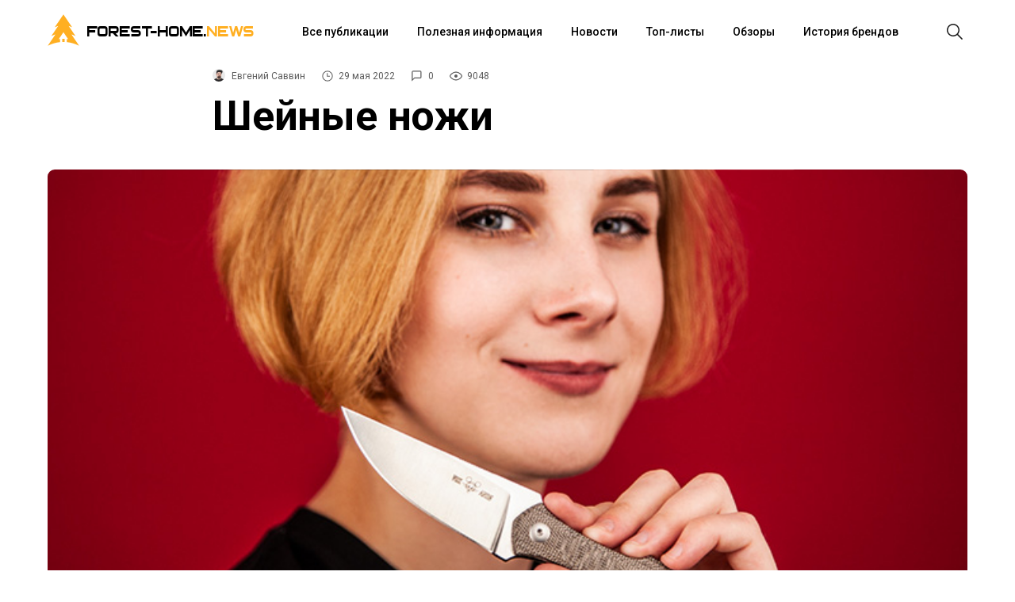

--- FILE ---
content_type: text/html; charset=utf-8
request_url: https://forest-home.ru/blog/sheynye-nozhi/
body_size: 12497
content:
<!DOCTYPE html>
<html xmlns="http://www.w3.org/1999/xhtml" prefix="" lang="ru-RU">
<head>
    <meta http-equiv="Content-Type" content="text/html; charset=utf-8"/>

    <meta name="viewport" content="width=device-width, initial-scale=1.0">
    <meta http-equiv="x-ua-compatible" content="IE=edge">
    <title>Шейные ножи | Лучшие статьи, обзоры и новости - Forest-Home.ru</title>
    <meta name="keywords" content="" />
    <meta name="description" content="Что такое «шейный» нож?&amp;nbsp;Логично &amp;mdash; нож, который носится на шее. Принято считать, что шейный нож не должен превышать по габаритам 4 дюймов, или 10 см. Впрочем, можно и слегка пренебречь этим параметром, потому что вес тоже имеет ..." />
        <link rel="icon" href="/favicon.ico"/>
    <link rel="shortcut icon" href="/favicon.ico"/>
            <!-- rss -->
                <link rel="alternate" type="application/rss+xml" title="Forest-Home" href="https://forest-home.ru/blog/rss/">        <!-- css -->
    <link href="/wa-data/public/blog/themes/fhblg/fhblg.min.css?v0.0.4" rel="stylesheet" type="text/css"/>
    <link href="https://forest-home.ru/wa-apps/blog/plugins/tageditor/css/frontend.css" rel="stylesheet">
<link href="https://forest-home.ru/wa-apps/blog/plugins/copyright//css/copyright.additional_text.css" rel="stylesheet">
 
    <!-- js -->
    <script type="text/javascript" src="/wa-content/js/jquery/jquery-1.11.1.min.js" ></script>
    <script type="text/javascript" src="/wa-content/js/jquery/jquery-migrate-1.2.1.min.js"></script>
    <script src="/wa-apps/blog/js/jquery.pageless2.js?v=2.1.0.106"></script>
<script src="https://forest-home.ru/wa-apps/blog/plugins/copyright//js/copyright.disable_image_context.js"></script>
<script src="https://forest-home.ru/wa-apps/blog/plugins/copyright//js/copyright.additional_text.js"></script>
 
    <meta property="og:locale" content="ru_RU">
<meta property="og:url" content="https://forest-home.ru/blog/sheynye-nozhi/">
<link rel="icon" href="/favicon.ico?v=1747142439" type="image/x-icon" /><link rel="apple-touch-icon" href="/apple-touch-icon.png?v=1508266516" /> 
    <!--[if lt IE 9]>
    <script>
    document.createElement('header');
    document.createElement('nav');
    document.createElement('section');
    document.createElement('article');
    document.createElement('aside');
    document.createElement('footer');
    document.createElement('figure');
    document.createElement('hgroup');
    document.createElement('menu');
    </script>
    <![endif]-->
</head>
<body cz-shortcut-listen="true">
    <div id="scroll">
        <div id="wrap" class="wrapper">
            <header>
                <div id="menubar" class="menubar">
    <div class="menuButton">
        <button id="btn-menubar" class="btn btn--menubar" name="open-menubar">
            <span>
                <svg width="24" height="24" viewBox="0 0 24 24" xmlns="http://www.w3.org/2000/svg">
                    <path fill="#1A1A1A" d="M4 5v1.5h16V5zm0 7.75h16v-1.5H4zM4 19h16v-1.5H4z"></path>
                </svg>
            </span>
        </button>
        <button id="btn-menubar-close" class="btn btn--menubar-close" aria-label="Close menubar" name="close-menubar">
            <span>
                <svg width="24" height="24" viewBox="0 0 24 24" xmlns="http://www.w3.org/2000/svg">
                    <path fill="#1A1A1A" d="M20.53 4.53l-1.06-1.06L12 10.94 4.53 3.47 3.47 4.53 10.94 12l-7.47 7.47 1.06 1.06L12 13.06l7.47 7.47 1.06-1.06L13.06 12l7.47-7.47z"></path>
                </svg>
            </span>
        </button>
    </div>
    <a href="/" name="home" id="logo">
        <div class="logo">
            <span class="logo-img">
                <svg xmlns="http://www.w3.org/2000/svg" viewBox="0 0 1000 1000" width="40" height="40" fill="#FFAF22">
                    <path d="M536.5 773.6c-24.3-1.1-48.7-1.1-73 0v99.8c24.4-.9 48.7-.9 73.1 0v-99.8z"/>
                    <path d="M608.6 878.5c128.9 14 257.8 52.5 386.7 116.3l-244-360.3c43.2 14.1 86.4 31.6 129.7 53l-215.3-318c36.6 10.9 73.3 25.3 109.9 43.4L500 6 224.4 412.9c36.6-18.1 73.3-32.5 109.9-43.4L119 687.5c43.2-21.4 86.4-38.9 129.7-53L4.6 994.8c129-63.8 257.9-102.3 386.8-116.3v-98.3c-13.3 1.8-26.6 3.1-39.9 5.6L500 566.5l148.5 219.3c-13.3-2.5-26.6-3.8-39.9-5.6v98.3z"/>
                </svg>
            </span>
            <span class="title1">FOREST-HOME.</span>
            <span class="title2">NEWS</span>
        </div>
    </a>
        <nav class="menuContainer">
        <div id="access" role="navigation">
            <div class="menu-header-menu-container">
                <ul id="menu-header-menu" class="menu">
                    <li class="menu-item menu-item-type-taxonomy menu-item-object-category">
                        <div class="link">
                            <a href="/blog/">Все публикации</a>
                        </div>
                    </li>
                                                                <li class="menu-item menu-item-type-taxonomy menu-item-object-category">
                            <div class="link"><a href="/blog/category/poleznaya-informatsiya">Полезная информация</a></div>
                        </li>
                                            <li class="menu-item menu-item-type-taxonomy menu-item-object-category">
                            <div class="link"><a href="/blog/category/novosti">Новости</a></div>
                        </li>
                                            <li class="menu-item menu-item-type-taxonomy menu-item-object-category">
                            <div class="link"><a href="/blog/category/top-listy">Топ-листы</a></div>
                        </li>
                                            <li class="menu-item menu-item-type-taxonomy menu-item-object-category">
                            <div class="link"><a href="/blog/category/obzory">Обзоры</a></div>
                        </li>
                                            <li class="menu-item menu-item-type-taxonomy menu-item-object-category">
                            <div class="link"><a href="/blog/category/istoriya-brendov">История брендов</a></div>
                        </li>
                                    </ul>
            </div>
        </div>
    </nav>
    <div class="searchButton">
        <button id="btn-search" class="btn btn--search">
        <span>
            <svg width="24" height="24" viewBox="0 0 24 24" xmlns="http://www.w3.org/2000/svg">
                <path fill="#1A1A1A" d="M22 21L16.16 15.1C17.4717 13.5158 18.1229 11.4872 17.9782 9.43552C17.8336 7.38383 16.9044 5.46667 15.3834 4.08211C13.8624 2.69756 11.8666 1.95199 9.81041 2.00023C7.75419 2.04848 5.79556 2.88682 4.3412 4.34118C2.88683 5.79554 2.04849 7.75418 2.00025 9.81039C1.95201 11.8666 2.69757 13.8624 4.08213 15.3834C5.46668 16.9043 7.38385 17.8336 9.43554 17.9782C11.4872 18.1229 13.5158 17.4717 15.1 16.16L21 22L22 21ZM3.50002 10C3.50002 8.71443 3.88124 7.45772 4.59547 6.3888C5.3097 5.31988 6.32486 4.48676 7.51258 3.99479C8.7003 3.50282 10.0072 3.3741 11.2681 3.6249C12.529 3.8757 13.6872 4.49477 14.5962 5.40381C15.5053 6.31285 16.1243 7.47104 16.3751 8.73192C16.6259 9.99279 16.4972 11.2997 16.0052 12.4874C15.5133 13.6752 14.6801 14.6903 13.6112 15.4046C12.5423 16.1188 11.2856 16.5 10 16.5C8.27693 16.4974 6.62516 15.8117 5.40675 14.5933C4.18833 13.3749 3.50267 11.7231 3.50002 10Z"></path>
            </svg>
         </span>
        </button>
        <button id="btn-search-close" class="btn btn--search-close" aria-label="Close search form">
            <span>
                <svg width="24" height="24" viewBox="0 0 24 24" xmlns="http://www.w3.org/2000/svg">
                    <path fill="#1A1A1A" d="M20.53 4.53l-1.06-1.06L12 10.94 4.53 3.47 3.47 4.53 10.94 12l-7.47 7.47 1.06 1.06L12 13.06l7.47 7.47 1.06-1.06L13.06 12l7.47-7.47z"></path>
                </svg>
            </span>
        </button>
    </div>
</div>
<div class="search">
    <div class="search__layer">
        <form class="search__form" method="get" action="/blog/">
            <div class="search__form-inner">
                <input class="search__input" name="query" type="search" placeholder="Поиск" autocomplete="off" autocorrect="off" autocapitalize="off" spellcheck="false" autofocus="">
            </div>
        </form>
    </div>
</div>
<div class="m-menubar">
    <div class="m-menubar__layer">
        <nav class="m-menuContainer">
            <div id="access" role="navigation">
                <div class="menu-header-menu-container">
                    <ul id="menu-header-menu-1" class="menu">
                        <li class="menu-item menu-item-type-taxonomy menu-item-object-category">
                            <div class="link">
                                <a href="/blog/">Все публикации</a>
                            </div>
                        </li>
                                                                            <li class="menu-item menu-item-type-taxonomy menu-item-object-category">
                                <div class="link"><a href="/blog/category/poleznaya-informatsiya">Полезная информация</a></div>
                            </li>
                                                    <li class="menu-item menu-item-type-taxonomy menu-item-object-category">
                                <div class="link"><a href="/blog/category/novosti">Новости</a></div>
                            </li>
                                                    <li class="menu-item menu-item-type-taxonomy menu-item-object-category">
                                <div class="link"><a href="/blog/category/top-listy">Топ-листы</a></div>
                            </li>
                                                    <li class="menu-item menu-item-type-taxonomy menu-item-object-category">
                                <div class="link"><a href="/blog/category/obzory">Обзоры</a></div>
                            </li>
                                                    <li class="menu-item menu-item-type-taxonomy menu-item-object-category">
                                <div class="link"><a href="/blog/category/istoriya-brendov">История брендов</a></div>
                            </li>
                                            </ul>
                </div>
            </div>
        </nav>
    </div>
</div>
<div class="content-disable"></div>
            </header>
        </div>
        <div id="content" class="site-content main-wrap">
            
<div id="primary" class="content-area">
    <main id="main" class="site-main">
        <div itemscope itemtype="http://schema.org/BlogPosting">
    <article id="post-948">
        <section class="headline">
            <div class="headline__stamps">
                <span class="content__author" itemprop="author" itemscope itemtype="http://schema.org/Person">
                    <img alt="" class="avatar avatar-96 photo avatar-default" height="96" src="/wa-data/public/contacts/photos/47/16/21647/1613834607.20x20.jpg" width="96">
                    <a class="content__author_link" href="https://forest-home.ru/blog/author/21647/">
                        <span class="username" itemprop="name">Евгений Саввин</span>
                    </a>
                </span>
                <span id="stamp-date">
                    <svg width="16" height="16" viewBox="0 0 24 24" xmlns="http://www.w3.org/2000/svg">
                        <path d="M12 2a10 10 0 1010 10A10 10 0 0012 2zm0 18.5a8.5 8.5 0 118.5-8.5 8.51 8.51 0 01-8.5 8.5zm.42-14.21h-1.5V13h5.75v-1.5h-4.25z"></path>
                    </svg>
                    <span class="hint date" title="29.05.2022 16:32">29 мая 2022</span>
			        <meta itemprop="datePublished" content="2022-05-29T16:32">
                </span>
                
                <span id="stamp-comments">
                    <a href="#mc-container">
                        <svg width="16" height="16" viewBox="0 0 26 26" xmlns="http://www.w3.org/2000/svg">
                            <path d="M19 4a1 1 0 011 1v10a1 1 0 01-1 1H7.17l-.58.59L4 19.17V5a1 1 0 011-1h14m0-2H5a3 3 0 00-3 3v19l6-6h11a3 3 0 003-3V5a3 3 0 00-3-3z"></path>
                        </svg>
                        <span class="cackle-postid" id="c1607">0</span>
                    </a>
                </span>
                
                <span id="stamp-views">
                    <svg width="16" height="16" viewBox="0 0 16 16" xmlns="http://www.w3.org/2000/svg">
                        <path d="M16 7.99663C16 9.29828 12.7605 13.5 8.00309 13.5C3.30737 13.5 0 9.29828 0 7.99663C0 6.68823 3.31354 2.5 8.00309 2.5C12.7543 2.5 16 6.68823 16 7.99663ZM1.19707 7.99663C1.19707 8.89362 4.22676 12.3602 8.00309 12.3602C11.7671 12.3602 14.7968 8.89362 14.7968 7.99663C14.7968 7.24801 11.7671 3.63305 8.00309 3.63305C4.22676 3.63305 1.19707 7.24801 1.19707 7.99663ZM8 10C9.10457 10 10 9.10457 10 8C10 6.89543 9.10457 6 8 6C6.89543 6 6 6.89543 6 8C6 9.10457 6.89543 10 8 10Z"></path>
                    </svg>
                    9048
                </span>
            </div>
            <h1 class="entry-title">
                <span itemprop="name">Шейные ножи</span>
                
                            </h1>
            <p></p>
        </section>
                                        <section class="article__img" style="background-image: url('https://forest-home.ru/wa-data/public/blog/data/mainpic/post-948-original.jpg')"></section>
                <figcaption></figcaption>

        <div class="container">
            <div class="container__inner">
                
                            </div>
        </div>

        <section class="content post-body">
                        <div class="content__inner" itemprop="articleBody">
                <p style="text-align: justify">Что такое «шейный» нож?&nbsp;Логично &mdash; нож, который носится на шее. <!-- more text="Читать далее →&nbsp;" -->Принято считать, что шейный нож не должен превышать по габаритам 4 дюймов, или 10 см. Впрочем, можно и слегка пренебречь этим параметром, потому что вес тоже имеет большое значение. Часто у шейников также встречаются отверстия в рукояти, чтобы можно было подвесить темляк и комфортно доставать нож.</p>

<p style="text-align: justify">Для чего же он нужен и в чем его функциональность?   </p>

<p style="text-align: justify">На самом деле, хоть это и малютка-фикс, можно придумать ему массу задач. Он хорошо подойдет и для ежедневного ношения, и как дополнительный: в походе или сплаве. Бывают ситуации, когда неудобно лезть в рюкзак или в карман, а шейник всегда рядом. Однозначного ответа о назначении таких ножей нет: все же, есть куча разных моделей, и мы предлагаем поскорее взглянуть на них.   </p>

<h3 style="text-align: justify">CIVIVI Minimis, CRKT Testy   </h3>

<figure style="text-align: center;"><a href="http://forest-home.ru/search/?query=Minimis+Testy&amp;utm_source=blog&amp;utm_medium=article&amp;utm_campaign=olesya_blog_neck" target="_blank"><img src="https://forest-home.ru/wa-data/public/blog/img/1-193.jpg" alt="CIVIVI Minimis" title="CIVIVI Minimis"></a></figure>

<p style="text-align: justify"><br></p>

<p style="text-align: justify">Маленький, невероятно легкий и симпатичный &mdash; это Minimis от CIVIVI. Казалось бы, вырезка из кусочка стали, чего тут говорить? Но этот нож очень приятно обработан: все углы сглажены, насечки сделаны в нужных местах, аккуратная форма. Выполнен из 10Cr15CoMoV. В комплекте &mdash; темлячок, бусина и крепкие ножны.   </p>

<figure style="text-align: center;"><a href="http://forest-home.ru/search/?query=Minimis+Testy&amp;utm_source=blog&amp;utm_medium=article&amp;utm_campaign=olesya_blog_neck" target="_blank"><img src="https://forest-home.ru/wa-data/public/blog/img/2-62.jpg" alt="CRKT Testy" title="CRKT Testy"></a></figure>

<p style="text-align: justify"><br></p>

<p style="text-align: justify">По концепции его можно сравнить с Testy от CRKT, тоже дизайнерский и интересный. Изготовлен из нержавейки 420J2, имеет удобный упор и насечки.   </p>

<h3 style="text-align: justify">Kizlyar Supreme Sturm Mini   </h3>

<figure style="text-align: center;"><a href="http://forest-home.ru/product/nozh-kizlyar-supreme-sturm-mini-n690-sw-stonewash/?utm_source=blog&amp;utm_medium=article&amp;utm_campaign=olesya_blog_neck" target="_blank"><img src="https://forest-home.ru/wa-data/public/blog/img/3-52.jpg" alt="Kizlyar Supreme Sturm Mini" title="Kizlyar Supreme Sturm Mini"></a></figure>

<p style="text-align: justify"><br></p>

<p style="text-align: justify">Похожий суперлегкий шейник &mdash; от компании Kizlyar Supreme. Это Sturm Mini, на выбор &mdash; Drop-Point и Tanto из разных сталей &mdash; AUS-8, D2, N690.   </p>

<h3 style="text-align: justify">ESEE Izula, Candiru   </h3>

<figure style="text-align: center;"><a href="http://forest-home.ru/search/?query=Izula%2C+Candiru&amp;utm_source=blog&amp;utm_medium=article&amp;utm_campaign=olesya_blog_neck" target="_blank"><img src="https://forest-home.ru/wa-data/public/blog/img/4-47.jpg" alt="ESEE Izula, Candiru" title="ESEE Izula, Candiru"></a></figure>

<p style="text-align: justify"><br></p>

<p style="text-align: justify">По сравнению с такими малютками следующие ножи покажутся огромными: это Izula и Candiru от ESEE. Все ножи выполнены из мягкой углеродки &mdash; стали 1095. Скелетники отличаются размером и формой, а еще у Izula есть в комплекте накладки из микарты &mdash; на случай, если захочется полноценный фикс. Ножны всех моделей намекают на шейное ношение и укомплектовываются шнурками.   </p>

<h3 style="text-align: justify">Cold Steel Bird&amp;Trout   </h3>

<figure style="text-align: center;"><a href="http://forest-home.ru/product/nozh-cold-steel-20btj-bird-trout-aus-8a-rukojat-plastik/?utm_source=blog&amp;utm_medium=article&amp;utm_campaign=olesya_blog_neck" target="_blank"><img src="https://forest-home.ru/wa-data/public/blog/img/5-45.jpg" alt="Cold Steel Bird&amp;Trout " title="Cold Steel Bird&amp;Trout "></a></figure>

<p style="text-align: justify"><br></p>

<p style="text-align: justify">Идеальный шейник для реза &mdash; Bird&amp;Trout от Cold Steel.Он дешевый, суперлегкий &mdash; 25 граммов и с тонким обухом. Правда, еще он позиционируется как охотничий: якобы, здорово подойдет для разделки рыбы и некрупной дичи. Отсутствие рукояти в данном случае может быть хорошим плюсом в плане гигиеничности. Охотники и рыбаки, напишите в комментарии, было бы ли вам удобно использовать такой нож?   </p>

<h3 style="text-align: justify">Кизляр «Ёж»   </h3>

<figure style="text-align: center;"><a href="http://forest-home.ru/search/?query=%D0%81%D0%B6&amp;utm_source=blog&amp;utm_medium=article&amp;utm_campaign=olesya_blog_neck" target="_blank"><img src="https://forest-home.ru/wa-data/public/blog/img/6-42.jpg" alt="Кизляр Ёж" title="Кизляр Ёж"></a></figure>

<p style="text-align: justify"><br></p>

<p style="text-align: justify">Для более грубой работы подойдет «Еж» от «Кизляра». Это приличный скелетник из стали AUS-8, обработанный StoneWash, а накладки на рукоять выполнены из прочного полимера. Им, в отличие от предыдущего, можно и построгать, и подковырнуть что-нибудь, не боясь за целостность.   </p>

<h3 style="text-align: justify">We Knife Quark   </h3>

<figure style="text-align: center;"><a href="http://forest-home.ru/search/?query=Quark&amp;utm_source=blog&amp;utm_medium=article&amp;utm_campaign=olesya_blog_neck" target="_blank"><img src="https://forest-home.ru/wa-data/public/blog/img/7-47.jpg" alt="We Knife Quark" title="We Knife Quark"></a></figure>

<p style="text-align: justify"><br></p>

<p style="text-align: justify">А теперь давайте посмотрим на ножи, которые, наверное, больше смотрятся как украшение, нежели инструменты. Есть такая забавная вещица от We Knife &mdash; Quark, в двух исполнениях: серебристом и золотистом. Маленькие клинки выполнены из M390, рукояти &mdash; титановые. Из отличий &mdash; цвет и ножны &mdash; у одного титановые, второго &mdash; карбоновые. Надо признать, ножи больше напоминают оригинальные кулоны, но при необходимости могут быть полезными. Придумал это чудо дизайнер Остап Хель. Конечно, в комплекте есть и стальная цепочка.</p>

<hr>

<div style="position: relative; height: 0; padding-bottom: 56.25%;"> 
<iframe src="https://www.youtube.com/embed/YYXrsGT2vXY?ecver=2" width="640" height="360" style="position: absolute; width: 100%; height: 100%; left: 0;" frameborder="0"> 
</iframe> 
</div>
            </div>
        </section>
    </article>

    




<div class="related-slider">
    <div class="head">
        <div class="slick-arrows"></div>
        <div class="title h3">РЕКОМЕНДУЕМ ПОСМОТРЕТЬ</div>
    </div>
    <ul class="recprd_thumbs  product-list">
                    <li itemscope itemtype ="http://schema.org/Product">
            <a href="/product/nozh-we-knife-quark-blackwash-satin-stal-m390-rukoyat-black-ti-golden-logo-we20021-1/" title="Нож WE Knife Quark Blackwash/Satin сталь M390 рукоять Black Ti/Golden logo (WE20021-1)">
                <div class="image">
                    <img itemprop="image" alt="Нож WE Knife Quark Blackwash/Satin сталь M390 рукоять Black Ti/Golden logo (WE20021-1)" title="Нож WE Knife Quark Blackwash/Satin сталь M390 рукоять Black Ti/Golden logo (WE20021-1)" src="/wa-data/public/shop/products/00/webp/10/27/42710/images/236526/236526.200.webp">
                </div>
                <div class="name">
                    <span itemprop="name">Нож WE Knife Quark Blackwash/Satin сталь M390 рукоять Black...</span>
                </div>
                <div itemprop="description" class="summary">We Knife Press Check - это стильный аксессуар с логотипом We Knife и небольшим клинком,...</div>            </a>
                        <div itemprop="offers" class="offers" itemscope itemtype="http://schema.org/Offer">
                              		<div class="pricing">
                      <span class="price nowrap">8 650 <span class="ruble">₽</span></span>
                      <meta itemprop="price" content="8650">
                      <meta itemprop="priceCurrency" content="RUB">
              		</div>
                    <div class="out-of-stock"><strong>Нет в наличии</strong></div>
                    <link itemprop="availability" href="http://schema.org/OutOfStock" />
                            </div>
        </li>
                    <li itemscope itemtype ="http://schema.org/Product">
            <a href="/product/nozh-we-knife-quark-blackwash-satin-stal-m390-rukoyat-black-ti-silvery-logo-we20021-2/" title="Нож WE Knife Quark Blackwash/Satin сталь M390 рукоять Black Ti/Silvery logo (WE20021-2)">
                <div class="image">
                    <img itemprop="image" alt="Нож WE Knife Quark Blackwash/Satin сталь M390 рукоять Black Ti/Silvery logo (WE20021-2)" title="Нож WE Knife Quark Blackwash/Satin сталь M390 рукоять Black Ti/Silvery logo (WE20021-2)" src="/wa-data/public/shop/products/00/webp/11/27/42711/images/240062/240062.200.webp">
                </div>
                <div class="name">
                    <span itemprop="name">Нож WE Knife Quark Blackwash/Satin сталь M390 рукоять Black...</span>
                </div>
                <div itemprop="description" class="summary">We Knife Press Check - это стильный аксессуар с логотипом We Knife и небольшим клинком,...</div>            </a>
                        <div itemprop="offers" class="offers" itemscope itemtype="http://schema.org/Offer">
                                    <form class="purchase addtocart"  method="post" action="/blog/">
                        <div class="pricing">
                                                        <span class="price nowrap">8 240 <span class="ruble">₽</span></span>
                            <meta itemprop="price" content="8240">
                            <meta itemprop="priceCurrency" content="RUB">
                        </div>
                    </form>
                    <link itemprop="availability" href="http://schema.org/InStock" />
                            </div>
        </li>
                    <li itemscope itemtype ="http://schema.org/Product">
            <a href="/product/nozh-kizlyar-supreme-sturm-mini-stal-420hc-stonewash/" title="Нож Kizlyar Supreme Sturm Mini stonewash сталь 420HC">
                <div class="image">
                    <img itemprop="image" alt="Нож Kizlyar Supreme Sturm Mini stonewash сталь 420HC" title="Нож Kizlyar Supreme Sturm Mini stonewash сталь 420HC" src="/wa-data/public/shop/products/00/17/41700/images/299175/299175.200.webp">
                </div>
                <div class="name">
                    <span itemprop="name">Нож Kizlyar Supreme Sturm Mini stonewash сталь 420HC</span>
                </div>
                <div itemprop="description" class="summary">Kizlyar Supreme Sturm Mini​ — это миниатюрная версия ножа Sturm от Kizlyar Supreme. Не...</div>            </a>
                        <div itemprop="offers" class="offers" itemscope itemtype="http://schema.org/Offer">
                                    <form class="purchase addtocart"  method="post" action="/blog/">
                        <div class="pricing">
                                                        <span class="price nowrap">1 420 <span class="ruble">₽</span></span>
                            <meta itemprop="price" content="1420">
                            <meta itemprop="priceCurrency" content="RUB">
                        </div>
                    </form>
                    <link itemprop="availability" href="http://schema.org/InStock" />
                            </div>
        </li>
                    <li itemscope itemtype ="http://schema.org/Product">
            <a href="/product/nozh-kizlyar-supreme-sturm-mini-stal-d2-stonewash/" title="Нож Kizlyar Supreme Sturm Mini stonewash сталь D2">
                <div class="image">
                    <img itemprop="image" alt="Нож Kizlyar Supreme Sturm Mini stonewash сталь D2" title="Нож Kizlyar Supreme Sturm Mini stonewash сталь D2" src="/wa-data/public/shop/products/00/webp/86/94/39486/images/273129/273129.200.webp">
                </div>
                <div class="name">
                    <span itemprop="name">Нож Kizlyar Supreme Sturm Mini stonewash сталь D2</span>
                </div>
                <div itemprop="description" class="summary">STURM MINI — компактный скелетный нож с фиксированным клинком от компании Kizlyar...</div>            </a>
                        <div itemprop="offers" class="offers" itemscope itemtype="http://schema.org/Offer">
                                    <form class="purchase addtocart"  method="post" action="/blog/">
                        <div class="pricing">
                                                        <span class="price nowrap">1 470 <span class="ruble">₽</span></span>
                            <meta itemprop="price" content="1470">
                            <meta itemprop="priceCurrency" content="RUB">
                        </div>
                    </form>
                    <link itemprop="availability" href="http://schema.org/InStock" />
                            </div>
        </li>
                    <li itemscope itemtype ="http://schema.org/Product">
            <a href="/product/nozh-kizlyar-supreme-sturm-mini-aus-8-sw-stonewash/" title="Нож Kizlyar Supreme Sturm Mini stonewash сталь AUS-8">
                <div class="image">
                    <img itemprop="image" alt="Нож Kizlyar Supreme Sturm Mini stonewash сталь AUS-8" title="Нож Kizlyar Supreme Sturm Mini stonewash сталь AUS-8" src="/wa-data/public/shop/products/00/webp/07/17/31707/images/227360/227360.200.webp">
                </div>
                <div class="name">
                    <span itemprop="name">Нож Kizlyar Supreme Sturm Mini stonewash сталь AUS-8</span>
                </div>
                <div itemprop="description" class="summary">STURM MINI — компактный скелетный нож с фиксированным клинком от компании Kizlyar...</div>            </a>
                        <div itemprop="offers" class="offers" itemscope itemtype="http://schema.org/Offer">
                                    <form class="purchase addtocart"  method="post" action="/blog/">
                        <div class="pricing">
                                                        <span class="price nowrap">1 450 <span class="ruble">₽</span></span>
                            <meta itemprop="price" content="1450">
                            <meta itemprop="priceCurrency" content="RUB">
                        </div>
                    </form>
                    <link itemprop="availability" href="http://schema.org/InStock" />
                            </div>
        </li>
                    <li itemscope itemtype ="http://schema.org/Product">
            <a href="/product/nozh-fiks-esee-izula-purple-ctal-1095/" title="Нож ESEE Izula Purple cталь 1095">
                <div class="image">
                    <img itemprop="image" alt="Нож ESEE Izula Purple cталь 1095" title="Нож ESEE Izula Purple cталь 1095" src="/wa-data/public/shop/products/00/webp/03/82/28203/images/182959/182959.200.webp">
                </div>
                <div class="name">
                    <span itemprop="name">Нож ESEE Izula Purple cталь 1095</span>
                </div>
                <div itemprop="description" class="summary">ESEE Izula Dark Earth​ — этот нож назван в честь смертоносных муравьев — Izula (Изула)....</div>            </a>
                        <div itemprop="offers" class="offers" itemscope itemtype="http://schema.org/Offer">
                              		<div class="pricing">
                      <span class="price nowrap">9 670 <span class="ruble">₽</span></span>
                      <meta itemprop="price" content="9670">
                      <meta itemprop="priceCurrency" content="RUB">
              		</div>
                    <div class="out-of-stock"><strong>Нет в наличии</strong></div>
                    <link itemprop="availability" href="http://schema.org/OutOfStock" />
                            </div>
        </li>
                    <li itemscope itemtype ="http://schema.org/Product">
            <a href="/product/nozh-cold-steel-20btj-bird-trout-aus-8a-rukojat-plastik/" title="Нож Cold Steel Bird &amp; Trout сталь AUS-8A рукоять сталь (20BTJ)">
                <div class="image">
                    <img itemprop="image" alt="Нож Cold Steel Bird &amp; Trout сталь AUS-8A рукоять сталь (20BTJ)" title="Нож Cold Steel Bird &amp;amp; Trout сталь AUS-8A рукоять сталь (20BTJ)" src="/wa-data/public/shop/products/00/webp/25/60/26025/images/135355/135355.200.webp">
                </div>
                <div class="name">
                    <span itemprop="name">Нож Cold Steel Bird &amp; Trout сталь AUS-8A рукоять сталь (20BTJ)</span>
                </div>
                <div itemprop="description" class="summary">Cold Steel Bird & Trout – удобный цельнометаллический нож с кольцом под цепочку или...</div>            </a>
                        <div itemprop="offers" class="offers" itemscope itemtype="http://schema.org/Offer">
                                    <form class="purchase addtocart"  method="post" action="/blog/">
                        <div class="pricing">
                                                        <span class="price nowrap">3 240 <span class="ruble">₽</span></span>
                            <meta itemprop="price" content="3240">
                            <meta itemprop="priceCurrency" content="RUB">
                        </div>
                    </form>
                    <link itemprop="availability" href="http://schema.org/InStock" />
                            </div>
        </li>
                    <li itemscope itemtype ="http://schema.org/Product">
            <a href="/product/nozh-ezh-aus-8-chernyj-rukojat-polimer-310132-kizljar/" title="Нож Кизляр Еж сталь AUS-8 черный рукоять полимер (014205)">
                <div class="image">
                    <img itemprop="image" alt="Нож Кизляр Еж сталь AUS-8 черный рукоять полимер (014205)" title="Нож Кизляр Еж сталь AUS-8 черный рукоять полимер (014205)" src="/wa-data/public/shop/products/01/webp/77/51/25177/images/170917/170917.200.webp">
                </div>
                <div class="name">
                    <span itemprop="name">Нож Кизляр Еж сталь AUS-8 черный рукоять полимер (014205)</span>
                </div>
                <div itemprop="description" class="summary">Ёж представляет собой нож скелетного типа. В качестве накладок для рукояти используется...</div>            </a>
                        <div itemprop="offers" class="offers" itemscope itemtype="http://schema.org/Offer">
                                    <form class="purchase addtocart"  method="post" action="/blog/">
                        <div class="pricing">
                                                        <span class="price nowrap">2 400 <span class="ruble">₽</span></span>
                            <meta itemprop="price" content="2400">
                            <meta itemprop="priceCurrency" content="RUB">
                        </div>
                    </form>
                    <link itemprop="availability" href="http://schema.org/InStock" />
                            </div>
        </li>
                    <li itemscope itemtype ="http://schema.org/Product">
            <a href="/product/nozh-ezh-aus-8-stounvosh-rukojat-polimer-310132-kizljar/" title="Нож Кизляр Еж сталь AUS-8 рукоять полимер (015205)">
                <div class="image">
                    <img itemprop="image" alt="Нож Кизляр Еж сталь AUS-8 рукоять полимер (015205)" title="Нож Кизляр Еж сталь AUS-8 рукоять полимер (015205)" src="/wa-data/public/shop/products/01/webp/77/50/25077/images/170910/170910.200.webp">
                </div>
                <div class="name">
                    <span itemprop="name">Нож Кизляр Еж сталь AUS-8 рукоять полимер (015205)</span>
                </div>
                <div itemprop="description" class="summary">Ёж представляет собой нож скелетного типа. В качестве накладок для рукояти используется...</div>            </a>
                        <div itemprop="offers" class="offers" itemscope itemtype="http://schema.org/Offer">
                                    <form class="purchase addtocart"  method="post" action="/blog/">
                        <div class="pricing">
                                                        <span class="price nowrap">2 400 <span class="ruble">₽</span></span>
                            <meta itemprop="price" content="2400">
                            <meta itemprop="priceCurrency" content="RUB">
                        </div>
                    </form>
                    <link itemprop="availability" href="http://schema.org/InStock" />
                            </div>
        </li>
        </ul>
</div>
<script>
    $(document).ready(function () {
      //$('.related-slider .head').append('');
        $('.recprd_thumbs').slick({
            speed: 500,
            slidesToShow: 4,
            slidesToScroll: 4,
            infinite: true,
          //appendArrows: $('.related-slider .head .slick-arrows'),
          //prevArrow: '<a class="slick-arrow slick-prev"><i class="fa fa-angle-left"></i></a>',
          //nextArrow: '<a class="slick-arrow slick-next"><i class="fa fa-angle-right"></i></a>',
            responsive: [{
                breakpoint: 1199,
                settings: {
                    slidesToShow: 4,
                    slidesToScroll: 4,
                }
            }, {
                breakpoint: 767,
                settings: {
                    slidesToShow: 3,
                    slidesToScroll: 3
                }
            }, {
                breakpoint: 599,
                settings: {
                    slidesToShow: 2,
                    slidesToScroll: 2
                }
            }, {
                breakpoint: 399,
                settings: {
                    slidesToShow: 2,
                    slidesToScroll: 1
                }
            }]
        });
    });
</script>


    
        <div class="post-step-nav">
                    <a class="post-link post-nav-block prev" href="/blog/srm-knives">
                <div class="inner container__inner">
                    <div class="text-right">
                        <div class="color1"><span class="arrow">&larr;</span>&nbsp;<span>Предыдущая статья</span></div>
                        <div class="post-title color2">SRM Knives. «Будьте готовы к большему»</div>
                    </div>
                </div>
            </a>
                            <a class="post-link post-nav-block next" href="/blog/nozhi-cmb-made-knives">
                <div class="inner container__inner">
                    <div class="text-left">
                        <div class="color1"><span class="arrow">Следующая статья</span>&nbsp;<span>&rarr;</span></div>
                        <div class="post-title color2">Ножи CMB Made Knives</div>
                    </div>
                </div>
            </a>
            </div>

        <div class="container mb-30 text_after-hook">
        <div class="container__inner p-0">
            
            <div class="text_after">
                <div class="tags">Теги: <a href="https://forest-home.ru/blog/tag/%D0%9D%D0%BE%D0%B6%D0%B8/">Ножи</a></div>            </div>
        </div>
    </div>
    
        <div class="container mb-30 footer-hook">
        <div class="container__inner p-0">
            
                                                                            </div>
    </div>
    
                        <div class="container" id="mc-container">
                <div class="container__inner p-0">
                    <section class="comments mb-15" itemscope itemtype="http://schema.org/UserComments">
	<a name="comments"></a>
	<h3 class="comment-count" style="display: none;">0 комментариев</h3>

		<ul class="comments-branch">
		<!-- placeholder for new comments -->
	</ul>
	
					</li>
	</ul>
</section>

	<div id="user-auth">
		
		Для того, чтобы оставить комментарий, <a href="/signup/" class="signup">зарегистрируйтесь</a> или <a href="/login/" class="login">войдите</a>
	</div>

                </div>
            </div>
            </div>
<script type="text/javascript" src="/wa-data/public/blog/themes/fhblg/js/slick.min.js?v0.0.4"></script>
    </main>
</div>
        </div>
        <div id="footer" class="footer">
            <footer>
                        <div id="footer_in" class="desktop">
        <div class="footer1">
            <div class="col col-xs-12 hidden-xs f-col-logo">
                <div class="row">
                    <div id="f_logo" class="col-xs-6 col-md-12">
                        <a href="/">
                            <img src="/wa-data/public/blog/themes/fhblg/img/logo.png" alt="Forest-Home">
                        </a>
                    </div>
                </div>
            </div>


            <div class="col col-xs-6 f-col-pages">
                
                <div class="title">Информация</div>
                <ul class="menu">
                    
                    
                    <li><a href="/company/">О компании</a></li>

                    
                                                                                            <li><a href="/kontakty/">Контакты</a></li>
                                                                                                <li><a href="/spets/">Скидки</a></li>
                                                                                                <li><a href="/garantija-i-vozvrat/">Гарантия и возврат</a></li>
                                                                                                <li><a href="/delivery/">Доставка и оплата</a></li>
                                                                                                <li><a href="/optovyy-otdel/">Оптовый отдел</a></li>
                                                                                                <li><a href="/vakansii/">Вакансии</a></li>
                                                                                                                                            <li><a href="/chavo/">FAQ</a></li>
                                                                                                                                                                                                                                    <li><a href="/3d-tur-magazina">3D Тур магазина</a></li>
                                                                                                <li><a href="/otzyvy-pokupateley/">Отзывы</a></li>
                                                                                                                                                                                                                                                                                                                                                                                                                                                                        </ul>
            </div>

                            <div class="col col-xs-6 f-col-profile">
                    <div class="title">Личный кабинет</div>
                    <ul class="menu"><li class="shop ">
	<a href="/my/orders/">Мои заказы</a>
</li>


	<li class="shop ">
		<a href="/my/profile/">Мой профиль</a>
	</li>

<!-- plugin hook: 'frontend_my_nav' -->

<li class="shop "></li>
<li class="shop "></li>
<li class="shop "><a class="myreviews-plugin-nav" href="/blog/my/reviews/">Отзывы о товарах</a></li>
<li class="shop "><a class="fhmd-plugin-nav" href="/blog/my/discount/">Моя скидка</a></li>


</ul>
                </div>
            
            <div class="col col-xs-6 f-col-contacts f_contacts">
                <div class="title">Контакты</div>
                <ul class="menu">
                                            <li>
                            <svg xmlns="http://www.w3.org/2000/svg" width="14" height="14" fill="var(--svg_slick_arrow_color)" viewBox="0 0 16 16">
                                <path fill-rule="evenodd" d="M1.885.511a1.745 1.745 0 0 1 2.61.163L6.29 2.98c.329.423.445.974.315 1.494l-.547 2.19a.678.678 0 0 0 .178.643l2.457 2.457a.678.678 0 0 0 .644.178l2.189-.547a1.745 1.745 0 0 1 1.494.315l2.306 1.794c.829.645.905 1.87.163 2.611l-1.034 1.034c-.74.74-1.846 1.065-2.877.702a18.634 18.634 0 0 1-7.01-4.42 18.634 18.634 0 0 1-4.42-7.009c-.362-1.03-.037-2.137.703-2.877L1.885.511z"/>
                            </svg>
                            
                            <span>8 (812) 748-24-18</span>
                        </li>
                        <li class="d-block">
                            <div class="d-flex">
                                <svg xmlns="http://www.w3.org/2000/svg" width="14" height="14" fill="var(--svg_slick_arrow_color)" viewBox="0 0 16 16">
                                    <path fill-rule="evenodd" d="M1.885.511a1.745 1.745 0 0 1 2.61.163L6.29 2.98c.329.423.445.974.315 1.494l-.547 2.19a.678.678 0 0 0 .178.643l2.457 2.457a.678.678 0 0 0 .644.178l2.189-.547a1.745 1.745 0 0 1 1.494.315l2.306 1.794c.829.645.905 1.87.163 2.611l-1.034 1.034c-.74.74-1.846 1.065-2.877.702a18.634 18.634 0 0 1-7.01-4.42 18.634 18.634 0 0 1-4.42-7.009c-.362-1.03-.037-2.137.703-2.877L1.885.511z"/>
                                </svg>
                                <span>8 (800) 775-64-18</span>
                            </div>
                            <div>Бесплатный звонок по России</div>
                        </li>
                                                                <li>
                            <svg xmlns="http://www.w3.org/2000/svg" width="14" height="14" fill="var(--svg_slick_arrow_color)" viewBox="0 0 16 16">
                                <path d="M16 8A8 8 0 1 1 0 8a8 8 0 0 1 16 0zM8 3.5a.5.5 0 0 0-1 0V9a.5.5 0 0 0 .252.434l3.5 2a.5.5 0 0 0 .496-.868L8 8.71V3.5z"/>
                            </svg>
                                                                                            Без выходных
                                 с 10:00 до 20:00                                                    </li>
                    
                    <li>
                        <svg xmlns="http://www.w3.org/2000/svg" width="14" height="14" fill="var(--svg_slick_arrow_color)"  viewBox="0 0 16 16">
                            <path d="M8 16s6-5.686 6-10A6 6 0 0 0 2 6c0 4.314 6 10 6 10zm0-7a3 3 0 1 1 0-6 3 3 0 0 1 0 6z"/>
                        </svg>
                        Санкт-Петербург, Апраксин пер. д.12
                    </li>

                                            <li>
                            <svg xmlns="http://www.w3.org/2000/svg" width="14" height="14" fill="var(--svg_slick_arrow_color)" viewBox="0 0 16 16">
                                <path d="M.05 3.555A2 2 0 0 1 2 2h12a2 2 0 0 1 1.95 1.555L8 8.414.05 3.555ZM0 4.697v7.104l5.803-3.558L0 4.697ZM6.761 8.83l-6.57 4.027A2 2 0 0 0 2 14h12a2 2 0 0 0 1.808-1.144l-6.57-4.027L8 9.586l-1.239-.757Zm3.436-.586L16 11.801V4.697l-5.803 3.546Z"/>
                            </svg>
                            <a href="mailto:info@forest-home.ru">info@forest-home.ru</a>
                        </li>
                                    </ul>
            </div>
        </div>
        <div class="footer2">
                            <div class="col f_copyright">&copy; 2011-2026 Forest-Home</div>
            
            <div class="col f_soc">
                
                                <a class="fa-stack fa-lg fs-vk" target="_blank" href="https://vk.com/foresthome" title="ВКонтакте"><i class="fa fa-circle fa-stack-2x"></i><i class="fab fa-vk fa-stack-1x fa-inverse"></i></a>                
                <a class="fa-stack fa-lg fs-youtube" target="_blank" href="https://www.youtube.com/channel/UCyHaLnzYd1k_f7NB7f-l4Yw" title="Youtube"><i class="fa fa-circle fa-stack-2x"></i><i class="fab fa-youtube fa-stack-1x fa-inverse"></i></a>                <a class="fa-stack fa-lg fs-youtube" target="_blank" href="https://www.youtube.com/c/ForestHomeLive" title="Youtube"><i class="fa fa-circle fa-stack-2x"></i><i class="fab fa-youtube fa-stack-1x fa-inverse"></i></a>
                <a class="fa-stack fa-lg fs-youtube" target="_blank" href="https://www.youtube.com/user/forestandhome" title="Youtube"><i class="fa fa-circle fa-stack-2x"></i><i class="fab fa-youtube fa-stack-1x fa-inverse"></i></a>
                                                <a class="fa-stack fa-lg fs-telegram" href="https://teleg.run/foresthome" target="_blank" title="telegram"><i class="fab fa-telegram fa-stack-2x"></i></a>
                <a class="fa-stack fa-lg fs-tiktok" href="https://www.tiktok.com/@foresthomeknives" target="_blank" title="tiktok"><i class="fa fa-circle fa-stack-2x"></i><i class="fab fa-tiktok fa-stack-1x fa-inverse"></i></a>
                <a class="fa-stack fa-lg dzen" href="https://dzen.ru/foresthome" target="_blank" title="dzen">
                    <svg xmlns="http://www.w3.org/2000/svg" viewBox="0 0 28 28" width="30" height="30">
                        <path fill="#2C3036"
                                d="M16.7 16.7c-2.2 2.27-2.36 5.1-2.55 11.3 5.78 0 9.77-.02 11.83-2.02 2-2.06 2.02-6.24 2.02-11.83-6.2.2-9.03.35-11.3 2.55M0 14.15c0 5.59.02 9.77 2.02 11.83 2.06 2 6.05 2.02 11.83 2.02-.2-6.2-.35-9.03-2.55-11.3-2.27-2.2-5.1-2.36-11.3-2.55M13.85 0C8.08 0 4.08.02 2.02 2.02.02 4.08 0 8.26 0 13.85c6.2-.2 9.03-.35 11.3-2.55 2.2-2.27 2.36-5.1 2.55-11.3m2.85 11.3C14.5 9.03 14.34 6.2 14.15 0c5.78 0 9.77.02 11.83 2.02 2 2.06 2.02 6.24 2.02 11.83-6.2-.2-9.03-.35-11.3-2.55">
                        </path>
                        <path fill="#fff"
                                d="M28 14.15v-.3c-6.2-.2-9.03-.35-11.3-2.55-2.2-2.27-2.36-5.1-2.55-11.3h-.3c-.2 6.2-.35 9.03-2.55 11.3-2.27 2.2-5.1 2.36-11.3 2.55v.3c6.2.2 9.03.35 11.3 2.55 2.2 2.27 2.36 5.1 2.55 11.3h.3c.2-6.2.35-9.03 2.55-11.3 2.27-2.2 5.1-2.36 11.3-2.55">
                        </path>
                    </svg>
                </a>
            </div>

            
            <div class="col f_pay_logos"></div>

            <div class="col _madein">
                                    <div class="f_counters">
                        <iframe id="ya_buss_widget" src="https://yandex.ru/sprav/widget/rating-badge/1230965050?type=rating&theme=dark" width="150" height="50" frameborder="0"></iframe>
<!-- Yandex.Metrika informer -->
<a href="https://metrika.yandex.ru/stat/?id=13201477&amp;from=informer"
target="_blank" rel="nofollow"><img src="https://informer.yandex.ru/informer/13201477/3_1_FFFFFFFF_EFEFEFFF_0_pageviews"
style="width:88px; height:31px; border:0; vertical-align: top;" alt="Яндекс.Метрика" title="Яндекс.Метрика: данные за сегодня (просмотры, визиты и уникальные посетители)" class="ym-advanced-informer" data-cid="13201477" data-lang="ru" /></a>
<!-- /Yandex.Metrika informer -->
                    </div>
                            </div>
        </div>
    </div>


            </footer>
        </div>
    </div>
    <div class="modal-overlay"></div>
    <div class="modal">
        <div class="modal-in">
            <div class="modal-header">
                <span class="modal-close">
                    <svg xmlns="http://www.w3.org/2000/svg" viewBox="0 0 1000 1000" width="20" height="20">
                        <path style="fill:#95979c" d="M992.9 138.4 862 7.4 500 369.5 137.9 7.4 7 138.4l362 362L7 862.2l130.9 131.2 362.1-362 362 362 130.9-131.2-362-361.8z"/>
                    </svg>
                </span>
            </div>
            <div class="modal-body"></div>
        </div>
    </div>


    
    <link href="/wa-data/public/blog/themes/fhblg/fonts/opensans/opensans.min.css?v=0.0.4" rel="stylesheet" />
    <link href="/wa-data/public/blog/themes/fhblg/fonts/archangelsk/archangelsk.css?v=0.0.4" rel="stylesheet" />
    <script type="text/javascript" src="/wa-data/public/blog/themes/fhblg/fhblg.min.js?v0.0.4"></script>
    <link href="/wa-data/public/blog/themes/fhblg//css/font-awesome.min.css?v0.0.4" rel="stylesheet">
            
    
        <script async>
            $(document).ready(function (){
                setTimeout(function () {
                    $.getScript('//code.jivosite.com/widget/8YdbfVvsTH');
                }, 10000);
            });
        </script>
    

    
        <!-- Global site tag (gtag.js) - Google Analytics -->
        <script async src="https://www.googletagmanager.com/gtag/js?id=UA-99045392-1"></script>
        <script>
            $(document).ready(function () {
                setTimeout(function () {
                    window.dataLayer = window.dataLayer || [];
                    function gtag() { dataLayer.push(arguments); }
                    gtag('js', new Date()); gtag('config', 'UA-99045392-1');
                }, 3000);
            });
        </script>
        <!-- Yandex.Metrika counter -->
        <script type="text/javascript" >
            $(document).ready(function () {
                setTimeout(function () {
                    (function (d, w, c) {
                        (w[c] = w[c] || []).push(function () {
                            try {
                                w.yaCounter13201477 = new Ya.Metrika({
                                    id: 13201477,
                                    clickmap: true,
                                    trackLinks: true,
                                    accurateTrackBounce: true,
                                    webvisor: true,
                                    ecommerce: "dataLayer"
                                });
                            } catch (e) {
                            }
                        });

                        var n = d.getElementsByTagName("script")[0],
                            s = d.createElement("script"),
                            f = function () {
                                n.parentNode.insertBefore(s, n);
                            };
                        s.type = "text/javascript";
                        s.async = true;
                        s.src = "https://mc.yandex.ru/metrika/watch.js";

                        if (w.opera == "[object Opera]") {
                            d.addEventListener("DOMContentLoaded", f, false);
                        } else {
                            f();
                        }
                    })(document, window, "yandex_metrika_callbacks");
                });
            });
        </script>
        <noscript><div><img src="https://mc.yandex.ru/watch/13201477" style="position:absolute; left:-9999px;" alt="" /></div></noscript>
        <!-- /Yandex.Metrika counter -->
    
    </body>
</html>


--- FILE ---
content_type: text/css
request_url: https://forest-home.ru/wa-data/public/blog/themes/fhblg/fonts/archangelsk/archangelsk.css?v=0.0.4
body_size: 167
content:
@font-face {font-family: 'Archangelsk';src: url('Archangelsk.eot');src: local('Archangelsk'),url('Archangelsk.eot?#iefix') format('embedded-opentype'),url('Archangelsk.woff') format('woff'),url('Archangelsk.ttf') format('truetype');font-weight: normal;font-style: normal;}
